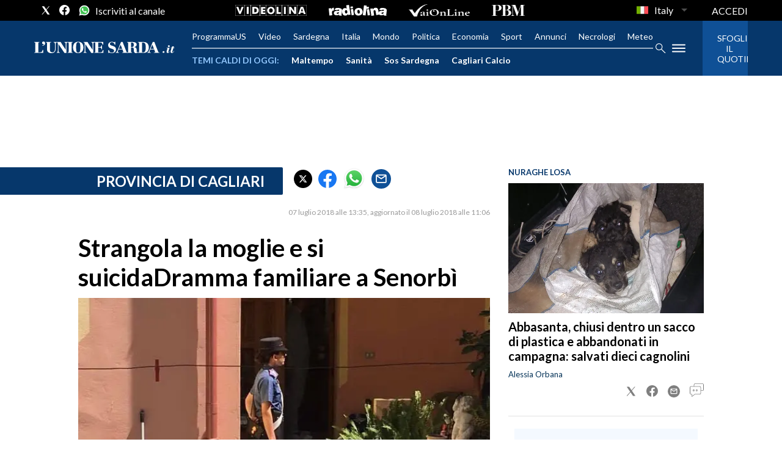

--- FILE ---
content_type: application/x-javascript;charset=utf-8
request_url: https://smetrics.rcsmetrics.it/id?d_visid_ver=5.4.0&d_fieldgroup=A&mcorgid=AA5673AE52E15B730A490D4C%40AdobeOrg&mid=36961416466293253030596852895909719951&ts=1769658416983
body_size: -39
content:
{"mid":"36961416466293253030596852895909719951"}

--- FILE ---
content_type: text/xml
request_url: https://sts.eu-north-1.amazonaws.com/
body_size: 2061
content:
<AssumeRoleWithWebIdentityResponse xmlns="https://sts.amazonaws.com/doc/2011-06-15/">
  <AssumeRoleWithWebIdentityResult>
    <Audience>eu-north-1:f170443a-5315-4a5b-9a1c-2d4c6076bcde</Audience>
    <AssumedRoleUser>
      <AssumedRoleId>AROAV3BOOFOMCVGNQ6QAF:cwr</AssumedRoleId>
      <Arn>arn:aws:sts::401676839832:assumed-role/RUM-Monitor-eu-north-1-401676839832-2741262933961-Unauth/cwr</Arn>
    </AssumedRoleUser>
    <Provider>cognito-identity.amazonaws.com</Provider>
    <Credentials>
      <AccessKeyId>ASIAV3BOOFOMAE63JZUW</AccessKeyId>
      <SecretAccessKey>msy3Jy4PpQIGrKFKUCY1LkRsUovUl1Z8oj8UyMdl</SecretAccessKey>
      <SessionToken>IQoJb3JpZ2luX2VjELT//////////[base64]/YXL7VkO1zt2ALo5XO+B9SO8N7C4/J1S1Aokw972QtHfBOc5v40JGDvBepuouFtFK/AoSvgoOaDENG4gXy+wJREf9BHyB0L8NJzw91OZbunCHF7qnKZSJl+mCuX7Ta0bpVSsVtM9F67pkepZbtSWKouqFCSihGvt5jnZde+IUF6G81OtvVW6gu6mcSxsSKimz7mNLAv96NJBc4pSOeY0p0O/o4KgzAZaHdUChwg8gd/xo3c7XPCLNDSdnJ9Ap5j/Fbe39He+U27Z6anpwspXrgJbkJPWkOBN0Eqd4WI66OO4j3kYx9FvIF7kglVyvXdU3QfsxhLLkw1+M7+wZIPYnlDQFSNZ7nD+L9ypTZtZDAHghVs+Q26UrkbTCzsOvLBjqGAvRfRCZjEcCRfJhdx2rh3F26GULM+w1/XZ7S+9Sx0VDwS2aGqTEGItXHWgWUyc7C4pxkMe0YUnp0+kV+IF+iGtNH4u8lXUlAYDpeKYU/wt6rBorGcNUDJNQjFLdQDdKZhPzRVVHG6Jz7FNZN9e2b6fzT9iWD4zu7CL2uBXANBmQ8KtD0U8CLNpz5JSOeEOE0o8o/jktesfrSixUWfcBl+dgv6H4OJXZUmGvGhgjd2lW6eoyLc+DaqsvAXxQ+/+FfzBBR4/icSNGjwbCUz36QZ+nOEdY2Uu6BTttXQUlL+H3sp63cXa6mUELMqGJLG1WYrZdyPoX0HcSp3LbGGDthTzOKGh03ubs=</SessionToken>
      <Expiration>2026-01-29T04:46:59Z</Expiration>
    </Credentials>
    <SubjectFromWebIdentityToken>eu-north-1:5d85ce2b-98c5-c96a-754d-909e32317732</SubjectFromWebIdentityToken>
  </AssumeRoleWithWebIdentityResult>
  <ResponseMetadata>
    <RequestId>12932942-698a-4733-bea3-b18b2babe7d0</RequestId>
  </ResponseMetadata>
</AssumeRoleWithWebIdentityResponse>
